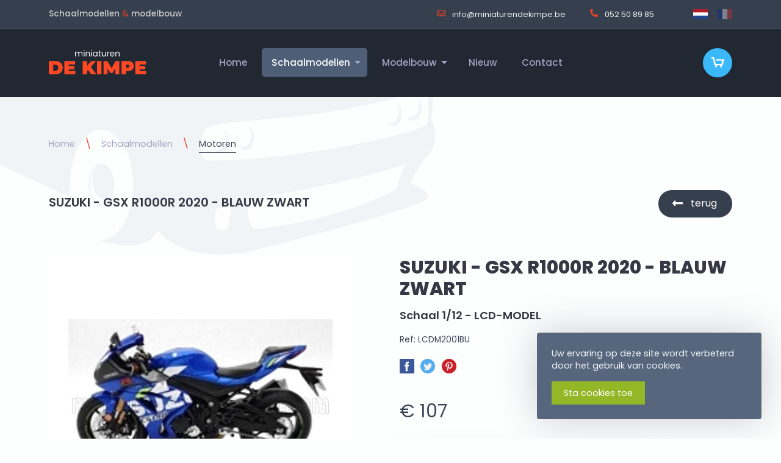

--- FILE ---
content_type: text/html; charset=UTF-8
request_url: https://www.miniaturendekimpe.be/nl/schaalmodellen/motoren/suzuki-gsx-r1000r-2020-blauw-zwart
body_size: 11452
content:
<!doctype html>
<html class="no-js" dir="ltr" lang="nl-BE">
<head>
    <meta charset="utf-8">
<meta http-equiv="X-UA-Compatible" content="IE=edge">
<meta name="viewport" content="width=device-width, initial-scale=1">
<meta name="theme-color" content="#2F313C">
<meta name="apple-mobile-web-app-status-bar-style" content="#2F313C">
<title>Schaalmodel Suzuki - Gsx R1000r 2020 - Blauw Zwart 1/12 | Lcd-model</title>
<meta name="description" content="Suzuki - Gsx R1000r 2020 - Blauw Zwart op schaal 1/12 (Lcd-model) kopen? Meer dan 13.000 schaalmodellen en modelbouw artikelen.">
<meta name="keywords" content="schaalmodellen, miniaturen, 1/12, Lcd-model">
<meta property="og:title" content="Schaalmodel Suzuki - Gsx R1000r 2020 - Blauw Zwart 1/12 | Lcd-model" />
<meta property="og:description" content="Suzuki - Gsx R1000r 2020 - Blauw Zwart op schaal 1/12 (Lcd-model) kopen? Meer dan 13.000 schaalmodellen en modelbouw artikelen." />
<meta property="og:type" content="product" />
<meta property="og:price.amount" content="107.00" />
<meta property="og:price.currency" content="EUR" />
<meta property="og:url" content="https://www.miniaturendekimpe.be/nl/65279" />
<meta property="og:image" content="https://www.miniaturendekimpe.be/assets/media/34585/conversions/suzuki-gsx-r1000r-2020-blauw-zwart-product_large.jpg" />


                                            <link rel="alternate" href="https://www.miniaturendekimpe.be/nl/schaalmodellen/motoren/suzuki-gsx-r1000r-2020-blauw-zwart" hreflang="nl-BE"/>
                                                <link rel="alternate" href="https://www.miniaturendekimpe.be/fr/modeles-reduits/motos/suzuki-gsx-r1000r-2020-bleu-noir" hreflang="fr-BE"/>
                        <link rel="stylesheet" href="https://www.miniaturendekimpe.be/assets/css/styles.css?v=2060">

<script type="application/ld+json">
    [
                    {
            "@context": "http://schema.org",
            "@type": "Organization",
            "name": "Miniaturen De Kimpe",
            "logo": "https://www.miniaturendekimpe.be/assets/img/logo.jpg",
            "url": "https://www.miniaturendekimpe.be",
            "sameAs": [""],
            "telephone": "052508985",
            "address": {
                "@type": "PostalAddress",
                "streetAddress": "Theodoor Vermylenstraat 160",
                "addressLocality": "Dendermonde",
                "addressRegion": "OVL",
                "postalCode": "9200",
                "addressCountry": "BE"
            }
        }
                                    ,{"@context":"http:\/\/schema.org","@type":"BreadcrumbList","itemListElement":[{"@type":"ListItem","position":1,"item":{"@id":"https:\/\/www.miniaturendekimpe.be\/nl\/schaalmodellen","name":"Schaalmodellen"}},{"@type":"ListItem","position":2,"item":{"@id":"https:\/\/www.miniaturendekimpe.be\/nl\/schaalmodellen\/motoren","name":"Motoren"}}]}
                    
            ,{"@context":"http:\/\/schema.org","@type":"Product","name":"SUZUKI - GSX R1000R 2020 - BLAUW ZWART","description":"Suzuki - Gsx R1000r 2020 - Blauw Zwart op schaal 1\/12 (Lcd-model) kopen? Meer dan 13.000 schaalmodellen en modelbouw artikelen.","mpn":"LCDM2001BU","image":"https:\/\/www.miniaturendekimpe.be\/assets\/media\/34585\/conversions\/suzuki-gsx-r1000r-2020-blauw-zwart-product_large.jpg","sku":"LCDM2001BU","brand":{"@type":"Thing","name":"LCD-MODEL"},"offers":[{"@type":"Offer","priceCurrency":"EUR","price":"107.00","itemCondition":"http:\/\/schema.org\/NewCondition","availability":"http:\/\/schema.org\/InStock","url":"schaalmodellen\/motoren\/suzuki-gsx-r1000r-2020-blauw-zwart"}]}
        ]
</script>
<!--[if lt IE 9]>
    <script src="https://oss.maxcdn.com/html5shiv/3.7.2/html5shiv.min.js"></script>
    <script src="https://oss.maxcdn.com/respond/1.4.2/respond.min.js"></script>
<![endif]-->
<link rel="shortcut icon" href="https://www.miniaturendekimpe.be/assets/favicon/favicon.ico"/>
<link rel="apple-touch-icon" sizes="120x120" href="https://www.miniaturendekimpe.be/assets/favicon/apple-icon-120x120.png">
<link rel="apple-touch-icon" sizes="180x180" href="https://www.miniaturendekimpe.be/assets/favicon/apple-icon-180x180.png">
<link rel="icon" type="image/png" sizes="32x32" href="https://www.miniaturendekimpe.be/assets/favicon/favicon-32x32.png">
<link rel="icon" type="image/png" sizes="96x96" href="https://www.miniaturendekimpe.be/assets/favicon/favicon-96x96.png">
<link rel="icon" type="image/png" sizes="192x192" href="https://www.miniaturendekimpe.be/assets/favicon/android-icon-192x192.png">
<meta name="csrf-token" content="n78K5c6M6lwdMgHkUXgWNq0omF8cwSJ3QDxy8ddL">
            <script type="text/javascript">
            var _paq = window._paq || [];
            _paq.push(['trackPageView']);
            _paq.push(['enableLinkTracking']);
            (function() {
            var u="https://matomo.vendorfy.be/";
            _paq.push(['setTrackerUrl', u+'matomo.php']);
            _paq.push(['setSiteId', '4']);
            var d=document, g=d.createElement('script'), s=d.getElementsByTagName('script')[0];
            g.type='text/javascript'; g.async=true; g.defer=true; g.src=u+'matomo.js'; s.parentNode.insertBefore(g,s);
            })();
        </script>
                <script>(function(w,d,s,l,i){w[l]=w[l]||[];w[l].push({'gtm.start':
        new Date().getTime(),event:'gtm.js'});var f=d.getElementsByTagName(s)[0],
        j=d.createElement(s),dl=l!='dataLayer'?'&l='+l:'';j.async=true;j.src=
        'https://www.googletagmanager.com/gtm.js?id='+i+dl;f.parentNode.insertBefore(j,f);
        })(window,document,'script','dataLayer','GTM-M6KQL57');</script>
                    <style>
.grecaptcha-badge {
    visibility: hidden;
}
</style>
                    <style >[wire\:loading], [wire\:loading\.delay], [wire\:loading\.inline-block], [wire\:loading\.inline], [wire\:loading\.block], [wire\:loading\.flex], [wire\:loading\.table], [wire\:loading\.grid], [wire\:loading\.inline-flex] {display: none;}[wire\:loading\.delay\.shortest], [wire\:loading\.delay\.shorter], [wire\:loading\.delay\.short], [wire\:loading\.delay\.long], [wire\:loading\.delay\.longer], [wire\:loading\.delay\.longest] {display:none;}[wire\:offline] {display: none;}[wire\:dirty]:not(textarea):not(input):not(select) {display: none;}input:-webkit-autofill, select:-webkit-autofill, textarea:-webkit-autofill {animation-duration: 50000s;animation-name: livewireautofill;}@keyframes livewireautofill { from {} }</style>
</head>

<body id="pg8"
       class="pg-style-default  webshopproduct">
            <noscript><iframe src="https://www.googletagmanager.com/ns.html?id=GTM-M6KQL57"
            height="0" width="0" style="display:none;visibility:hidden"></iframe></noscript>
        
<div class="off-canvas-wrapper">
    <div class="off-canvas-content" data-off-canvas-content>
                                    <div id="header-top">
        <div class='grid-container'>
            <div class="grid-x grid-margin-x align-middle">
                <div class="large-auto left cell siteTitle show-for-large">
                    <strong>Schaalmodellen</strong> <em>&</em> <strong>modelbouw</strong>
                </div>
                <div class="auto large-shrink right cell">
                    <ul class="simple menu">
                        <li class="contacts">
                            <ul class="simple menu contacts">
                                <li class="mail">
                                    <a href="mailto:&#105;&#110;&#102;&#x6f;&#64;mi&#110;&#x69;&#97;&#116;&#x75;&#x72;en&#x64;&#101;&#x6b;&#x69;&#109;pe&#46;&#x62;&#x65;">
                                        <svg fill="currentColor" xmlns="http://www.w3.org/2000/svg"
                                             viewBox="0 0 512 512">
                                            <path d="M464 64H48C21.49 64 0 85.49 0 112v288c0 26.51 21.49 48 48 48h416c26.51 0 48-21.49 48-48V112c0-26.51-21.49-48-48-48zm0 48v40.805c-22.422 18.259-58.168 46.651-134.587 106.49-16.841 13.247-50.201 45.072-73.413 44.701-23.208.375-56.579-31.459-73.413-44.701C106.18 199.465 70.425 171.067 48 152.805V112h416zM48 400V214.398c22.914 18.251 55.409 43.862 104.938 82.646 21.857 17.205 60.134 55.186 103.062 54.955 42.717.231 80.509-37.199 103.053-54.947 49.528-38.783 82.032-64.401 104.947-82.653V400H48z"/>
                                        </svg>
                                        &#105;&#x6e;f&#x6f;&#x40;&#x6d;&#x69;&#x6e;&#105;a&#x74;u&#x72;e&#110;d&#101;k&#105;&#109;p&#101;&#x2e;&#98;&#x65;
                                    </a>
                                </li>
                                <li class="phone show-for-medium">
                                    <a href="tel:052508985">
                                        <svg fill="currentColor" xmlns="http://www.w3.org/2000/svg"
                                             viewBox="0 0 512 512">
                                            <path d="M497.39 361.8l-112-48a24 24 0 0 0-28 6.9l-49.6 60.6A370.66 370.66 0 0 1 130.6 204.11l60.6-49.6a23.94 23.94 0 0 0 6.9-28l-48-112A24.16 24.16 0 0 0 122.6.61l-104 24A24 24 0 0 0 0 48c0 256.5 207.9 464 464 464a24 24 0 0 0 23.4-18.6l24-104a24.29 24.29 0 0 0-14.01-27.6z"/>
                                        </svg>
                                        052 50 89 85
                                    </a>
                                </li>
                            </ul>
                        </li>
                                                    <li class="locales">
                                <ul class="locales simple menu">
            <li class="nl  active ">
                            <a href="https://www.miniaturendekimpe.be/nl/schaalmodellen/motoren/suzuki-gsx-r1000r-2020-blauw-zwart"><img src="https://www.miniaturendekimpe.be/assets/img/flag_nl.svg" alt="nl"></a>
                    </li>
            <li class="fr ">
                            <a href="https://www.miniaturendekimpe.be/fr/modeles-reduits/motos/suzuki-gsx-r1000r-2020-bleu-noir"><img src="https://www.miniaturendekimpe.be/assets/img/flag_fr.svg" alt="fr"></a>
                    </li>
    </ul>
                            </li>
                                            </ul>
                </div>
            </div>
        </div>
    </div>
    <div data-sticky-container>
        <header id="pg-header">
            <div class="sticky" data-sticky data-sticky-on="small" data-top-anchor="header-top:bottom"
                 data-margin-top="0" data-margin-bottom="0">
                <div class="title-bar" data-responsive-toggle="top-bar" data-hide-for="large">
                    <div class="title-bar-left">
                        <a href="https://www.miniaturendekimpe.be/nl">
                            <img src="https://www.miniaturendekimpe.be/assets/img/logo.svg" alt="logo" class="logo">
                        </a>
                    </div>
                    <div class="title-bar-right">
                        <a href="https://www.miniaturendekimpe.be/nl/webshop/cart" class="cart">
                            <img src="https://www.miniaturendekimpe.be/assets/img/cart.svg"
                                 alt="winkelmandje">
                        </a>
                        <button class="menu-icon align-right" type="button" data-toggle="offCanvasMenu"></button>
    
                    </div>
                </div>
                <div class="grid-container">
                    <div class="top-bar" id="top-bar">
                        <div class="top-bar-left show-for-large">
                            <a href="https://www.miniaturendekimpe.be/nl">
                                <img src="https://www.miniaturendekimpe.be/assets/img/logo.svg" alt="logo" class="logo">
                            </a>
                        </div>
                        <div class="top-bar-center">
                            <ul id="nav-depth-1" class="vertical large-horizontal menu dropdown" data-alignment="left"
    data-responsive-menu="accordion large-dropdown" data-multi-open="false">
                                                    <li >
                                            <a href="https://www.miniaturendekimpe.be/nl/home">
                            Home
                        </a>
                                    </li>
                                                <li  class="active">
                                            <a href="https://www.miniaturendekimpe.be/nl/schaalmodellen">
                            Schaalmodellen
                        </a>
                        <ul class="vertical menu nested">
                                                                                                <li >
                                                                                    <a href="https://www.miniaturendekimpe.be/nl/schaalmodellen/autos">
                                                Auto&#039;s
                                            </a>
                                                                            </li>
                                                                                                                                <li >
                                                                                    <a href="https://www.miniaturendekimpe.be/nl/schaalmodellen/auto-racing">
                                                Auto racing
                                            </a>
                                                                            </li>
                                                                                                                                <li >
                                                                                    <a href="https://www.miniaturendekimpe.be/nl/schaalmodellen/autobussen-vrachtwagens-en-tractors">
                                                Autobussen, vrachtwagens en tractors
                                            </a>
                                                                            </li>
                                                                                                                                <li >
                                                                                    <a href="https://www.miniaturendekimpe.be/nl/schaalmodellen/allerlei">
                                                Allerlei
                                            </a>
                                                                            </li>
                                                                                                                                <li >
                                                                                    <a href="https://www.miniaturendekimpe.be/nl/schaalmodellen/figuren">
                                                Figuren
                                            </a>
                                                                            </li>
                                                                                                                                <li >
                                                                                    <a href="https://www.miniaturendekimpe.be/nl/schaalmodellen/formule-1">
                                                Formule 1
                                            </a>
                                                                            </li>
                                                                                                                                <li >
                                                                                    <a href="https://www.miniaturendekimpe.be/nl/schaalmodellen/helmen">
                                                Helmen
                                            </a>
                                                                            </li>
                                                                                                                                <li  class="active">
                                                                                    <a href="https://www.miniaturendekimpe.be/nl/schaalmodellen/motoren">
                                                Motoren
                                            </a>
                                                                            </li>
                                                                                                                                <li >
                                                                                    <a href="https://www.miniaturendekimpe.be/nl/schaalmodellen/promo-en-in-voorraad">
                                                Promo en in voorraad
                                            </a>
                                                                            </li>
                                                                                                                                <li >
                                                                                    <a href="https://www.miniaturendekimpe.be/nl/schaalmodellen/vitrines">
                                                Vitrines
                                            </a>
                                                                            </li>
                                                                                                                                <li >
                                                                                    <a href="https://www.miniaturendekimpe.be/nl/schaalmodellen/vliegtuigen-en-helicopters">
                                                Vliegtuigen en helicopters
                                            </a>
                                                                            </li>
                                                                                    </ul>
                                    </li>
                                                <li >
                                            <a href="https://www.miniaturendekimpe.be/nl/modelbouw">
                            Modelbouw
                        </a>
                        <ul class="vertical menu nested">
                                                                                                <li >
                                                                                    <a href="https://www.miniaturendekimpe.be/nl/modelbouw/autos">
                                                Auto&#039;s
                                            </a>
                                                                            </li>
                                                                                                                                <li >
                                                                                    <a href="https://www.miniaturendekimpe.be/nl/modelbouw/vliegtuigen">
                                                Vliegtuigen
                                            </a>
                                                                            </li>
                                                                                                                                <li >
                                                                                    <a href="https://www.miniaturendekimpe.be/nl/modelbouw/helicopters">
                                                Helicopters
                                            </a>
                                                                            </li>
                                                                                                                                <li >
                                                                                    <a href="https://www.miniaturendekimpe.be/nl/modelbouw/boten">
                                                Boten
                                            </a>
                                                                            </li>
                                                                                                                                <li >
                                                                                    <a href="https://www.miniaturendekimpe.be/nl/modelbouw/boten-1">
                                                Boten
                                            </a>
                                                                            </li>
                                                                                                                                <li >
                                                                                    <a href="https://www.miniaturendekimpe.be/nl/modelbouw/allerlei">
                                                Allerlei
                                            </a>
                                                                            </li>
                                                                                    </ul>
                                    </li>
                                                <li >
                                            <a href="https://www.miniaturendekimpe.be/nl/nieuw">
                            Nieuw
                        </a>
                                    </li>
                                                <li >
                                            <a href="https://www.miniaturendekimpe.be/nl/contact">
                            Contact
                        </a>
                                    </li>
                                                    </ul>
                        </div>
                        <div class="top-bar-right show-for-large">
                            <ul class="simple menu webshop">
                                                                                                <li class="cart">
                                    <a href="https://www.miniaturendekimpe.be/nl/webshop/cart" class="cart">
                                        
                                        <img src="https://www.miniaturendekimpe.be/assets/img/cart.svg"
                                             alt="winkelmandje">
                                    </a>
                                </li>
                            </ul>
                        </div>
                    </div>
                </div>
            </div>
        </header>
    
    </div>
                    <div id="breadcrumbs">
                <div class="grid-container">
                    <ul class="breadcrumbs show-for-large">
    <li><a href="https://www.miniaturendekimpe.be">Home</a></li>
                        <li><a href="https://www.miniaturendekimpe.be/nl/schaalmodellen">Schaalmodellen</a></li>
                <li  class="is-current"><a href="https://www.miniaturendekimpe.be/nl/schaalmodellen/motoren">Motoren</a></li>
</ul>
                </div>
            </div>
                <section id="pg-content">

                                                                                <section id="webshopproduct">
        <div class="product-header">
            <div class="grid-container">
                <div class="grid-x grid-margin-x">
                    <div class="auto cell productname">
                        <strong>SUZUKI - GSX R1000R 2020 - BLAUW ZWART</strong>
                    </div>
                    <div class="shrink cell actions">
                        <a href="https://www.miniaturendekimpe.be" class="button back">
                            terug
                        </a>
                    </div>
                </div>
                                    <div class="subtitle-mobile hide-for-medium">Schaal 1/12 - LCD-MODEL</div>
                            </div>
        </div>
        <div class="product-main" id="product-main">
            <div class="grid-container">
                <div class="grid-x grid-margin-x">
                    <div class="medium-5 xlarge-6 cell left">
                        <div class="images">
                            <div class="cover-image">
                                                                                                                                            <a href="https://www.miniaturendekimpe.be/assets/media/34585/conversions/suzuki-gsx-r1000r-2020-blauw-zwart-product.jpg" class="venobox"
                                           data-gall="product-31943">
                                            <img src="https://www.miniaturendekimpe.be/assets/media/34585/conversions/suzuki-gsx-r1000r-2020-blauw-zwart-product_small.jpg"
                                                 alt="SUZUKI - GSX R1000R 2020 - BLAUW ZWART"
                                                 title="SUZUKI - GSX R1000R 2020 - BLAUW ZWART"
                                                 srcset="https://www.miniaturendekimpe.be/assets/media/34585/conversions/suzuki-gsx-r1000r-2020-blauw-zwart-product_small.jpg 200w, https://www.miniaturendekimpe.be/assets/media/34585/conversions/suzuki-gsx-r1000r-2020-blauw-zwart-product_medium.jpg 400w, https://www.miniaturendekimpe.be/assets/media/34585/conversions/suzuki-gsx-r1000r-2020-blauw-zwart-product_large.jpg 800w"
                                                 sizes="
                                                    (max-width: 640px) 80vw,
                                                    (min-width: 640px) 50vw,
                                                    (min-width: 1024px) 50vw,
                                                ">
                                        </a>
                                                                                                </div>
                                                                                                                </div>
                    </div>
                    <div class="medium-7 xlarge-6 cell right">
                        <div class="show-for-medium">
                            <h1 class="show-for-medium">SUZUKI - GSX R1000R 2020 - BLAUW ZWART</h1>
                            <h2 class="show-for-medium">Schaal 1/12 - LCD-MODEL</h2>                        </div>
                                                    <span class="reference">Ref: LCDM2001BU</span>
                                                <div id="social-links"><ul><li><a href="https://www.facebook.com/sharer/sharer.php?u=https://www.miniaturendekimpe.be/nl/schaalmodellen/motoren/suzuki-gsx-r1000r-2020-blauw-zwart" class="social-button " id=""><img src="https://www.miniaturendekimpe.be/assets/img/social-share-facebook.svg" alt="facebook"/></a></li><li><a href="https://twitter.com/intent/tweet?text=Default+share+text&url=https://www.miniaturendekimpe.be/nl/schaalmodellen/motoren/suzuki-gsx-r1000r-2020-blauw-zwart" class="social-button " id=""><img src="https://www.miniaturendekimpe.be/assets/img/social-share-twitter.svg" alt="twitter"/></a></li><li><a href="http://pinterest.com/pin/create/button/?url=https://www.miniaturendekimpe.be/nl/schaalmodellen/motoren/suzuki-gsx-r1000r-2020-blauw-zwart" class="social-button " id=""><img src="https://www.miniaturendekimpe.be/assets/img/social-share-pinterest.svg" alt="pinterest"/></a></li></ul></div>
                        
                                                                                                                        <div wire:id="tqHR8Tz01nSWJJEOd4x0" wire:initial-data="{&quot;fingerprint&quot;:{&quot;id&quot;:&quot;tqHR8Tz01nSWJJEOd4x0&quot;,&quot;name&quot;:&quot;frontend.webshop.prodorder&quot;,&quot;locale&quot;:&quot;nl&quot;,&quot;path&quot;:&quot;nl\/schaalmodellen\/motoren\/suzuki-gsx-r1000r-2020-blauw-zwart&quot;,&quot;method&quot;:&quot;GET&quot;,&quot;v&quot;:&quot;acj&quot;},&quot;effects&quot;:{&quot;listeners&quot;:[]},&quot;serverMemo&quot;:{&quot;children&quot;:[],&quot;errors&quot;:[],&quot;htmlHash&quot;:&quot;dd43b3dd&quot;,&quot;data&quot;:{&quot;items&quot;:[],&quot;itemId&quot;:31937,&quot;minprice&quot;:107,&quot;maxprice&quot;:107,&quot;orderable&quot;:true,&quot;oneprice&quot;:1,&quot;pickupOnly&quot;:false,&quot;singleitem&quot;:true,&quot;quantity&quot;:1,&quot;maxquantity&quot;:null,&quot;messages&quot;:null,&quot;productImageUrl&quot;:null,&quot;stockActive&quot;:true,&quot;showModal&quot;:false},&quot;dataMeta&quot;:{&quot;modelCollections&quot;:{&quot;items&quot;:{&quot;class&quot;:&quot;Modules\\Webshop\\Models\\Webshopproductitem&quot;,&quot;id&quot;:[31937],&quot;relations&quot;:[&quot;product&quot;],&quot;connection&quot;:&quot;mysql&quot;}}},&quot;checksum&quot;:&quot;057df7028f3317037c46d0d57f6d9444d160a90559730e8651da73a4ffd22915&quot;}}">
        <div id="prodOrder">
        <div class="price-large">
                            &euro; 107
        </div>
                                    <form wire:submit.prevent="addToCart" class="addToCart single">
                    <input type="hidden" wire:model="itemId">
                                            <div class="input-group">
                            <select wire:model="quantity" class="input-group-field">
                                                                    <option value="1">1 x</option>
                                                                    <option value="2">2 x</option>
                                                                    <option value="3">3 x</option>
                                                                    <option value="4">4 x</option>
                                                                    <option value="5">5 x</option>
                                                                    <option value="6">6 x</option>
                                                                    <option value="7">7 x</option>
                                                                    <option value="8">8 x</option>
                                                                    <option value="9">9 x</option>
                                                                    <option value="10">10 x</option>
                                                                    <option value="11">11 x</option>
                                                                    <option value="12">12 x</option>
                                                                    <option value="13">13 x</option>
                                                                    <option value="14">14 x</option>
                                                                    <option value="15">15 x</option>
                                                                    <option value="16">16 x</option>
                                                                    <option value="17">17 x</option>
                                                                    <option value="18">18 x</option>
                                                                    <option value="19">19 x</option>
                                                                    <option value="20">20 x</option>
                                                                    <option value="21">21 x</option>
                                                                    <option value="22">22 x</option>
                                                                    <option value="23">23 x</option>
                                                                    <option value="24">24 x</option>
                                                                    <option value="25">25 x</option>
                                                                    <option value="26">26 x</option>
                                                                    <option value="27">27 x</option>
                                                                    <option value="28">28 x</option>
                                                                    <option value="29">29 x</option>
                                                                    <option value="30">30 x</option>
                                                                    <option value="31">31 x</option>
                                                                    <option value="32">32 x</option>
                                                                    <option value="33">33 x</option>
                                                                    <option value="34">34 x</option>
                                                                    <option value="35">35 x</option>
                                                                    <option value="36">36 x</option>
                                                            </select>
                            <div class="input-group-button">
                                <button wire:click="addToCart" class="cart button grid-x">
                                    <div class="shrink cell icon">
                                        <svg width="100%" height="100%" viewBox="0 0 43 34" version="1.1"
                                             xmlns="http://www.w3.org/2000/svg"
                                             xmlns:xlink="http://www.w3.org/1999/xlink" xml:space="preserve"
                                             xmlns:serif="http://www.serif.com/"
                                             style="fill-rule:evenodd;clip-rule:evenodd;stroke-linejoin:round;stroke-miterlimit:2;">
                                            <g id="Cart_-_Icon" transform="matrix(1,0,0,1,-1704,-43)">
                                                <path d="M1719.48,49.635L1746.03,49.635L1741.6,69.542L1715.06,69.542L1710.63,47.423L1704,47.423L1706.21,43L1714.16,43L1719.48,65.119L1737.18,65.119L1739.39,54.06L1721.69,54.06L1719.48,49.635ZM1739.39,72.86C1739.39,74.68 1737.89,76.177 1736.07,76.177C1734.25,76.177 1732.75,74.679 1732.75,72.859C1732.75,71.039 1734.25,69.541 1736.07,69.541C1736.07,69.541 1736.07,69.541 1736.07,69.541C1737.89,69.541 1739.39,71.038 1739.39,72.858C1739.39,72.859 1739.39,72.86 1739.39,72.861L1739.39,72.86ZM1723.91,72.86C1723.91,74.68 1722.41,76.177 1720.59,76.177C1718.77,76.177 1717.27,74.679 1717.27,72.859C1717.27,71.039 1718.77,69.541 1720.59,69.541C1720.59,69.541 1720.59,69.541 1720.59,69.541C1722.41,69.541 1723.91,71.038 1723.91,72.858C1723.91,72.859 1723.91,72.86 1723.91,72.861L1723.91,72.86Z"
                                                      style="fill:white;fill-rule:nonzero;"/>
                                            </g>
                                        </svg>
                                    </div>
                                    <div class="auto cell txt">in winkelmandje</div>
                                </button>
                            </div>
                        </div>
                                    </form>
                                    <div class="stockInfo">
                                            </div>
                                                <div class="deliveryPeriod grid-x  warning ">
                    <div class="shrink cell">
                        <svg fill="currentColor" xmlns="http://www.w3.org/2000/svg" viewBox="0 0 640 512"><path d="M624 352h-16V243.9c0-12.7-5.1-24.9-14.1-33.9L494 110.1c-9-9-21.2-14.1-33.9-14.1H416V48c0-26.5-21.5-48-48-48H48C21.5 0 0 21.5 0 48v320c0 26.5 21.5 48 48 48h16c0 53 43 96 96 96s96-43 96-96h128c0 53 43 96 96 96s96-43 96-96h48c8.8 0 16-7.2 16-16v-32c0-8.8-7.2-16-16-16zM160 464c-26.5 0-48-21.5-48-48s21.5-48 48-48 48 21.5 48 48-21.5 48-48 48zm320 0c-26.5 0-48-21.5-48-48s21.5-48 48-48 48 21.5 48 48-21.5 48-48 48zm80-208H416V144h44.1l99.9 99.9V256z"/></svg>
                    </div>
                    <div class="auto cell">
                                                    Leveringstermijn:
                                                            op bestelling
                                                                        </div>
                </div>
                        </div>
</div>
<!-- Livewire Component wire-end:tqHR8Tz01nSWJJEOd4x0 -->                                                <div id="usps" class="grid-x grid-margin-x">
                                                                                        <div class="small-12 large-6 cell">
                                    <svg fill="currentColor" xmlns="http://www.w3.org/2000/svg" viewBox="0 0 512 512">
                                        <path d="M173.898 439.404l-166.4-166.4c-9.997-9.997-9.997-26.206 0-36.204l36.203-36.204c9.997-9.998 26.207-9.998 36.204 0L192 312.69 432.095 72.596c9.997-9.997 26.207-9.997 36.204 0l36.203 36.204c9.997 9.997 9.997 26.206 0 36.204l-294.4 294.401c-9.998 9.997-26.207 9.997-36.204-.001z"/>
                                    </svg>
                                    14 dagen bedenktijd
                                </div>
                                                                                                                                                        <div class="small-12 large-6 cell">
                                        <svg fill="currentColor" xmlns="http://www.w3.org/2000/svg"
                                             viewBox="0 0 512 512">
                                            <path d="M173.898 439.404l-166.4-166.4c-9.997-9.997-9.997-26.206 0-36.204l36.203-36.204c9.997-9.998 26.207-9.998 36.204 0L192 312.69 432.095 72.596c9.997-9.997 26.207-9.997 36.204 0l36.203 36.204c9.997 9.997 9.997 26.206 0 36.204l-294.4 294.401c-9.998 9.997-26.207 9.997-36.204-.001z"/>
                                        </svg>
                                        De Kimpe bestaat 45 jaar
                                    </div>
                                                                                    </div>
                                                <button type="button" class="product-contact-button small-expanded"
                                data-toggle="offCanvasWebshopproduct">
                            <svg fill="currentColor" xmlns="http://www.w3.org/2000/svg" viewBox="0 0 512 512">
                                <path d="M256 8C119.043 8 8 119.083 8 256c0 136.997 111.043 248 248 248s248-111.003 248-248C504 119.083 392.957 8 256 8zm0 110c23.196 0 42 18.804 42 42s-18.804 42-42 42-42-18.804-42-42 18.804-42 42-42zm56 254c0 6.627-5.373 12-12 12h-88c-6.627 0-12-5.373-12-12v-24c0-6.627 5.373-12 12-12h12v-64h-12c-6.627 0-12-5.373-12-12v-24c0-6.627 5.373-12 12-12h64c6.627 0 12 5.373 12 12v100h12c6.627 0 12 5.373 12 12v24z"/>
                            </svg>
                            Heb je een vraag over dit artikel?
                        </button>
                                                                            <div id="specs">
                                <h3>Eigenschappen</h3>
                                                                    <div class="grid-x grid-padding-x">
                                        <div class="auto cell">
                                            Fabrikant:
                                        </div>
                                        <div class="auto cell">
                                            <strong>LCD-MODEL</strong>
                                        </div>
                                    </div>
                                                                                                    <div class="grid-x grid-padding-x">
                                        <div class="auto cell">
                                            Schaal:
                                        </div>
                                        <div class="auto cell">
                                            <strong>1/12</strong>
                                        </div>
                                    </div>
                                                            </div>
                                            </div>
                </div>
            </div>
        </div>
        <div class="mobile-footer hide-for-medium">
            <div class="grid-container">
                <a href="https://www.miniaturendekimpe.be" class="button back hide-for-medium">
                    terug
                </a>
            </div>
        </div>
    </section>

                            <section id="random-related-products">
            <div class="grid-container">
                <h2>Misschien ben je ook geïnteresseerd in:</h2>
                <div class="grid-x grid-products small-up-2 medium-up-3 large-up-4 xlarge-up-5 xxlarge-up-6 align-stretch align-center">
                                            <div class="cell">
                            <a href="https://www.miniaturendekimpe.be/nl/schaalmodellen/motoren/ducati-scrambler-classic-803cc" title="Ducati Scrambler Classic 803cc"
       class="card product">
                <div class="card-image">
            <div class="main-img">
                                                            <img src="https://www.miniaturendekimpe.be/assets/media/14445/conversions/ducati-scrambler-classic-803cc-product_small.jpg"
                             alt="Ducati Scrambler Classic 803cc"
                             title="Ducati Scrambler Classic 803cc"
                             srcset="https://www.miniaturendekimpe.be/assets/media/14445/conversions/ducati-scrambler-classic-803cc-product_small.jpg 200w,
                                            https://www.miniaturendekimpe.be/assets/media/14445/conversions/ducati-scrambler-classic-803cc-product_medium.jpg 400w,
                                            https://www.miniaturendekimpe.be/assets/media/14445/conversions/ducati-scrambler-classic-803cc-product_large.jpg 800w"
                             sizes="
                                        (max-width: 640px) 50vw,
                                        (min-width: 640px) 33vw,
                                        (min-width: 1024px) 20vw,
                                    ">
                                                </div>
        </div>
        <div class="card-section product_info">
            <h3>Ducati Scrambler Classic 803cc</h3>
            <ul class="specs">
                                                            <li class="brand">
                            TRUESCALE
                        </li>
                                            <li class="scale">
                            Schaal: 1/12
                        </li>
                                                    <li>
                    Ref: TSMMC0003
                </li>
            </ul>
        </div>
        <div class="card-divider">
            <div class="price">&euro; 108</div>
        </div>
    </a>
                        </div>
                                            <div class="cell">
                            <a href="https://www.miniaturendekimpe.be/nl/schaalmodellen/motoren/honda-rc213v-repsol-honda-team-2017-nr26-dani-pedrosa" title="Honda Rc213v Repsol Honda Team 2017 nr26, dani pedrosa."
       class="card product">
                <div class="card-image">
            <div class="main-img">
                                                            <img src="https://www.miniaturendekimpe.be/assets/media/14828/conversions/honda-rc213v-repsol-honda-team-2017-product_small.jpg"
                             alt="Honda Rc213v Repsol Honda Team 2017 nr26, dani pedrosa."
                             title="Honda Rc213v Repsol Honda Team 2017 nr26, dani pedrosa."
                             srcset="https://www.miniaturendekimpe.be/assets/media/14828/conversions/honda-rc213v-repsol-honda-team-2017-product_small.jpg 200w,
                                            https://www.miniaturendekimpe.be/assets/media/14828/conversions/honda-rc213v-repsol-honda-team-2017-product_medium.jpg 400w,
                                            https://www.miniaturendekimpe.be/assets/media/14828/conversions/honda-rc213v-repsol-honda-team-2017-product_large.jpg 800w"
                             sizes="
                                        (max-width: 640px) 50vw,
                                        (min-width: 640px) 33vw,
                                        (min-width: 1024px) 20vw,
                                    ">
                                                </div>
        </div>
        <div class="card-section product_info">
            <h3>Honda Rc213v Repsol Honda Team 2017 nr26, dani pedrosa.</h3>
            <ul class="specs">
                                                            <li class="brand">
                            SPARK
                        </li>
                                            <li class="scale">
                            Schaal: 1/12
                        </li>
                                                    <li>
                    Ref: SM12016
                </li>
            </ul>
        </div>
        <div class="card-divider">
            <div class="price">&euro; 118</div>
        </div>
    </a>
                        </div>
                                            <div class="cell">
                            <a href="https://www.miniaturendekimpe.be/nl/schaalmodellen/motoren/yamaha-yzr-m1-monster-energy-yamaha-motogp-valentino-rossi-test-brno-july-2019" title="Yamaha Yzr-m1 Monster Energy Yamaha Motogp Valentino Rossi Test Brno July 2019"
       class="card product">
                <div class="card-image">
            <div class="main-img">
                                                            <img src="https://www.miniaturendekimpe.be/assets/media/18551/conversions/yamaha-yzr-m1-monster-energy-yamaha-motogp-valentino-rossi-test-brno-july-2019-product_small.jpg"
                             alt="Yamaha Yzr-m1 Monster Energy Yamaha Motogp Valentino Rossi Test Brno July 2019"
                             title="Yamaha Yzr-m1 Monster Energy Yamaha Motogp Valentino Rossi Test Brno July 2019"
                             srcset="https://www.miniaturendekimpe.be/assets/media/18551/conversions/yamaha-yzr-m1-monster-energy-yamaha-motogp-valentino-rossi-test-brno-july-2019-product_small.jpg 200w,
                                            https://www.miniaturendekimpe.be/assets/media/18551/conversions/yamaha-yzr-m1-monster-energy-yamaha-motogp-valentino-rossi-test-brno-july-2019-product_medium.jpg 400w,
                                            https://www.miniaturendekimpe.be/assets/media/18551/conversions/yamaha-yzr-m1-monster-energy-yamaha-motogp-valentino-rossi-test-brno-july-2019-product_large.jpg 800w"
                             sizes="
                                        (max-width: 640px) 50vw,
                                        (min-width: 640px) 33vw,
                                        (min-width: 1024px) 20vw,
                                    ">
                                                </div>
        </div>
        <div class="card-section product_info">
            <h3>Yamaha Yzr-m1 Monster Energy Yamaha Motogp Valentino Rossi Test Brno July 2019</h3>
            <ul class="specs">
                                                            <li class="brand">
                            MINICHAMPS
                        </li>
                                            <li class="scale">
                            Schaal: 1/12
                        </li>
                                                    <li>
                    Ref: 122203946
                </li>
            </ul>
        </div>
        <div class="card-divider">
            <div class="price">&euro; 115</div>
        </div>
    </a>
                        </div>
                                            <div class="cell">
                            <a href="https://www.miniaturendekimpe.be/nl/schaalmodellen/motoren/ducati-scrambler-icon-2015" title="Ducati Scrambler Icon 2015"
       class="card product">
                <div class="card-image">
            <div class="main-img">
                                                            <img src="https://www.miniaturendekimpe.be/assets/media/13939/conversions/ducati-scrambler-icon-2015-product_small.jpg"
                             alt="Ducati Scrambler Icon 2015"
                             title="Ducati Scrambler Icon 2015"
                             srcset="https://www.miniaturendekimpe.be/assets/media/13939/conversions/ducati-scrambler-icon-2015-product_small.jpg 200w,
                                            https://www.miniaturendekimpe.be/assets/media/13939/conversions/ducati-scrambler-icon-2015-product_medium.jpg 400w,
                                            https://www.miniaturendekimpe.be/assets/media/13939/conversions/ducati-scrambler-icon-2015-product_large.jpg 800w"
                             sizes="
                                        (max-width: 640px) 50vw,
                                        (min-width: 640px) 33vw,
                                        (min-width: 1024px) 20vw,
                                    ">
                                                </div>
        </div>
        <div class="card-section product_info">
            <h3>Ducati Scrambler Icon 2015</h3>
            <ul class="specs">
                                                            <li class="brand">
                            TSM MODEL
                        </li>
                                            <li class="scale">
                            Schaal: 1/12
                        </li>
                                                    <li>
                    Ref: TSMMC0004 HOM
                </li>
            </ul>
        </div>
        <div class="card-divider">
            <div class="price">&euro; 105</div>
        </div>
    </a>
                        </div>
                                            <div class="cell">
                            <a href="https://www.miniaturendekimpe.be/nl/schaalmodellen/motoren/ducati-desmosedici-gp24-team-pramac-racing-n-21-motogp-season-2024-franco-morbidelli" title="DUCATI - DESMOSEDICI GP24 TEAM PRAMAC RACING N 21 MOTOGP SEASON 2024 FRANCO MORBIDELLI"
       class="card product">
                <div class="card-image">
            <div class="main-img">
                                                            <img src="https://www.miniaturendekimpe.be/assets/media/57898/conversions/ducati-desmosedici-gp24-team-pramac-racing-n-21-product_small.jpg"
                             alt="DUCATI - DESMOSEDICI GP24 TEAM PRAMAC RACING N 21 MOTOGP SEASON 2024 FRANCO MORBIDELLI"
                             title="DUCATI - DESMOSEDICI GP24 TEAM PRAMAC RACING N 21 MOTOGP SEASON 2024 FRANCO MORBIDELLI"
                             srcset="https://www.miniaturendekimpe.be/assets/media/57898/conversions/ducati-desmosedici-gp24-team-pramac-racing-n-21-product_small.jpg 200w,
                                            https://www.miniaturendekimpe.be/assets/media/57898/conversions/ducati-desmosedici-gp24-team-pramac-racing-n-21-product_medium.jpg 400w,
                                            https://www.miniaturendekimpe.be/assets/media/57898/conversions/ducati-desmosedici-gp24-team-pramac-racing-n-21-product_large.jpg 800w"
                             sizes="
                                        (max-width: 640px) 50vw,
                                        (min-width: 640px) 33vw,
                                        (min-width: 1024px) 20vw,
                                    ">
                                                </div>
        </div>
        <div class="card-section product_info">
            <h3>DUCATI - DESMOSEDICI GP24 TEAM PRAMAC RACING N 21 MOTOGP SEASON 2024 FRANCO MORBIDELLI</h3>
            <ul class="specs">
                                                            <li class="brand">
                            NZG
                        </li>
                                            <li class="scale">
                            Schaal: 1/12
                        </li>
                                                    <li>
                    Ref: KLW0015-02
                </li>
            </ul>
        </div>
        <div class="card-divider">
            <div class="price">&euro; 98</div>
        </div>
    </a>
                        </div>
                                            <div class="cell">
                            <a href="https://www.miniaturendekimpe.be/nl/schaalmodellen/motoren/yamaha-yzr-m1-team-petronas-yamaha-srt-21-franco-morbidelli-motogp-2021" title="YAMAHA YZR-M1 TEAM PETRONAS YAMAHA SRT #21 FRANCO MORBIDELLI - MOTOGP 2021"
       class="card product">
                <div class="card-image">
            <div class="main-img">
                                                            <img src="https://www.miniaturendekimpe.be/assets/media/34446/conversions/yamaha-yzr-m1-team-petronas-yamaha-srt-21-franco-product_small.jpg"
                             alt="YAMAHA YZR-M1 TEAM PETRONAS YAMAHA SRT #21 FRANCO MORBIDELLI - MOTOGP 2021"
                             title="YAMAHA YZR-M1 TEAM PETRONAS YAMAHA SRT #21 FRANCO MORBIDELLI - MOTOGP 2021"
                             srcset="https://www.miniaturendekimpe.be/assets/media/34446/conversions/yamaha-yzr-m1-team-petronas-yamaha-srt-21-franco-product_small.jpg 200w,
                                            https://www.miniaturendekimpe.be/assets/media/34446/conversions/yamaha-yzr-m1-team-petronas-yamaha-srt-21-franco-product_medium.jpg 400w,
                                            https://www.miniaturendekimpe.be/assets/media/34446/conversions/yamaha-yzr-m1-team-petronas-yamaha-srt-21-franco-product_large.jpg 800w"
                             sizes="
                                        (max-width: 640px) 50vw,
                                        (min-width: 640px) 33vw,
                                        (min-width: 1024px) 20vw,
                                    ">
                                                </div>
        </div>
        <div class="card-section product_info">
            <h3>YAMAHA YZR-M1 TEAM PETRONAS YAMAHA SRT #21 FRANCO MORBIDELLI - MOTOGP 2021</h3>
            <ul class="specs">
                                                            <li class="brand">
                            MINICHAMPS
                        </li>
                                            <li class="scale">
                            Schaal: 1/12
                        </li>
                                                    <li>
                    Ref: 122213021
                </li>
            </ul>
        </div>
        <div class="card-divider">
            <div class="price">&euro; 109</div>
        </div>
    </a>
                        </div>
                                    </div>
            </div>
        </section>
                        </section>
        <footer id="pg-footer">
                            <div id="footer">
        <div class="grid-container">
            <div class="grid-x grid-margin-x align-stretch">
                <div class="medium-6 xlarge-3 company cell">
                    <h4>Miniaturen De Kimpe</h4>
                    <address>
                    Theodoor Vermylenstraat 160<br/>
                    9200 Dendermonde
                                            <div class="vat">
                            KBO: BE 0779 691 146
                        </div>
                                    </div>
                <div class="medium-6 xlarge-3 contacts cell">
                    <h4>Contacteer ons</h4>
                    <ul class="vertical contacts menu">
                                                    <li class="mail">
                                <a href="mailto:i&#110;f&#111;@min&#105;a&#x74;&#117;&#x72;e&#x6e;de&#107;&#105;&#109;&#112;&#101;&#x2e;&#98;&#101;">
                                    <svg fill="currentColor" xmlns="http://www.w3.org/2000/svg" viewBox="0 0 512 512"><path d="M464 64H48C21.49 64 0 85.49 0 112v288c0 26.51 21.49 48 48 48h416c26.51 0 48-21.49 48-48V112c0-26.51-21.49-48-48-48zm0 48v40.805c-22.422 18.259-58.168 46.651-134.587 106.49-16.841 13.247-50.201 45.072-73.413 44.701-23.208.375-56.579-31.459-73.413-44.701C106.18 199.465 70.425 171.067 48 152.805V112h416zM48 400V214.398c22.914 18.251 55.409 43.862 104.938 82.646 21.857 17.205 60.134 55.186 103.062 54.955 42.717.231 80.509-37.199 103.053-54.947 49.528-38.783 82.032-64.401 104.947-82.653V400H48z"/></svg>
                                    &#x69;n&#x66;o&#64;&#109;&#105;&#110;i&#x61;&#116;&#x75;&#114;e&#x6e;d&#x65;&#107;im&#x70;e&#x2e;b&#x65;
                                </a>
                            </li>
                                                                            <li class="phone">
                                <a href="tel:052508985">
                                    <svg fill="currentColor" xmlns="http://www.w3.org/2000/svg" viewBox="0 0 512 512"><path d="M497.39 361.8l-112-48a24 24 0 0 0-28 6.9l-49.6 60.6A370.66 370.66 0 0 1 130.6 204.11l60.6-49.6a23.94 23.94 0 0 0 6.9-28l-48-112A24.16 24.16 0 0 0 122.6.61l-104 24A24 24 0 0 0 0 48c0 256.5 207.9 464 464 464a24 24 0 0 0 23.4-18.6l24-104a24.29 24.29 0 0 0-14.01-27.6z"/></svg>
                                    052 50 89 85
                                </a>
                            </li>
                                                                    </ul>
                </div>
                <div class="medium-6 xlarge-3 links cell">
                    <h4>Nuttige links</h4>
                    <ul class="vertical menu">
                        <li>
                            <a href="https://www.miniaturendekimpe.be/nl/salesconditions">
                                Algemene voorwaarden
                            </a>
                        </li>
                        <li>
                            <a href="https://www.miniaturendekimpe.be/nl/privacy-policy">
                                Privacy beleid
                            </a>
                        </li>
                        <li>
                            <a href="https://www.miniaturendekimpe.be/nl/cookie-policy">
                                Cookie beleid
                            </a>
                        </li>
                    </ul>
                </div>
                <div class="medium-6 xlarge-3 copyright cell">
                    <a href="https://www.groovix.be" class="copyright" target="_blank">
                        <p>website door</p>
                        <img src="https://www.miniaturendekimpe.be/assets/img/groovix-light.svg" alt="Groovix Web &amp; Media">
                    </a>
                </div>
            </div>
        </div>
    </div>
            <div class="js-cookie-consent cookie-consent">
    <span class="cookie-consent__message">
        Uw ervaring op deze site wordt verbeterd door het gebruik van cookies.
    </span>
    <button class="js-cookie-consent-agree cookie-consent__agree">
        Sta cookies toe
    </button>
</div>

    <script>

        window.laravelCookieConsent = (function () {

            const COOKIE_VALUE = 1;
            const COOKIE_DOMAIN = 'www.miniaturendekimpe.be';

            function consentWithCookies() {
                setCookie('dekimpe_session-cookie-consent', COOKIE_VALUE, 730);
                hideCookieDialog();
            }

            function cookieExists(name) {
                return (document.cookie.split('; ').indexOf(name + '=' + COOKIE_VALUE) !== -1);
            }

            function hideCookieDialog() {
                const dialogs = document.getElementsByClassName('js-cookie-consent');

                for (let i = 0; i < dialogs.length; ++i) {
                    dialogs[i].style.display = 'none';
                }
            }

            function setCookie(name, value, expirationInDays) {
                const date = new Date();
                date.setTime(date.getTime() + (expirationInDays * 24 * 60 * 60 * 1000));
                document.cookie = name + '=' + value
                    + ';expires=' + date.toUTCString()
                    + ';domain=' + COOKIE_DOMAIN
                    + ';path=/';
            }

            if (cookieExists('dekimpe_session-cookie-consent')) {
                hideCookieDialog();
            }

            const buttons = document.getElementsByClassName('js-cookie-consent-agree');

            for (let i = 0; i < buttons.length; ++i) {
                buttons[i].addEventListener('click', consentWithCookies);
            }

            return {
                consentWithCookies: consentWithCookies,
                hideCookieDialog: hideCookieDialog
            };
        })();
    </script>

        </footer>
    </div>
            
    
    <div class="off-canvas position-left" id="offCanvasMenu" data-transition="overlap" data-off-canvas data-transition-time="0.15s">
        <button class="close-button" aria-label="Close menu" type="button" data-close>
            <span aria-hidden="true">&times;</span>
        </button>
        <ul id="nav-depth-1" class="vertical large-horizontal menu dropdown" data-alignment="left"
    data-responsive-menu="accordion large-dropdown" data-multi-open="false">
                                                    <li >
                                            <a href="https://www.miniaturendekimpe.be/nl/home">
                            Home
                        </a>
                                    </li>
                                                <li  class="active">
                                            <a href="https://www.miniaturendekimpe.be/nl/schaalmodellen">
                            Schaalmodellen
                        </a>
                        <ul class="vertical menu nested">
                                                                                                <li >
                                                                                    <a href="https://www.miniaturendekimpe.be/nl/schaalmodellen/autos">
                                                Auto&#039;s
                                            </a>
                                                                            </li>
                                                                                                                                <li >
                                                                                    <a href="https://www.miniaturendekimpe.be/nl/schaalmodellen/auto-racing">
                                                Auto racing
                                            </a>
                                                                            </li>
                                                                                                                                <li >
                                                                                    <a href="https://www.miniaturendekimpe.be/nl/schaalmodellen/autobussen-vrachtwagens-en-tractors">
                                                Autobussen, vrachtwagens en tractors
                                            </a>
                                                                            </li>
                                                                                                                                <li >
                                                                                    <a href="https://www.miniaturendekimpe.be/nl/schaalmodellen/allerlei">
                                                Allerlei
                                            </a>
                                                                            </li>
                                                                                                                                <li >
                                                                                    <a href="https://www.miniaturendekimpe.be/nl/schaalmodellen/figuren">
                                                Figuren
                                            </a>
                                                                            </li>
                                                                                                                                <li >
                                                                                    <a href="https://www.miniaturendekimpe.be/nl/schaalmodellen/formule-1">
                                                Formule 1
                                            </a>
                                                                            </li>
                                                                                                                                <li >
                                                                                    <a href="https://www.miniaturendekimpe.be/nl/schaalmodellen/helmen">
                                                Helmen
                                            </a>
                                                                            </li>
                                                                                                                                <li  class="active">
                                                                                    <a href="https://www.miniaturendekimpe.be/nl/schaalmodellen/motoren">
                                                Motoren
                                            </a>
                                                                            </li>
                                                                                                                                <li >
                                                                                    <a href="https://www.miniaturendekimpe.be/nl/schaalmodellen/promo-en-in-voorraad">
                                                Promo en in voorraad
                                            </a>
                                                                            </li>
                                                                                                                                <li >
                                                                                    <a href="https://www.miniaturendekimpe.be/nl/schaalmodellen/vitrines">
                                                Vitrines
                                            </a>
                                                                            </li>
                                                                                                                                <li >
                                                                                    <a href="https://www.miniaturendekimpe.be/nl/schaalmodellen/vliegtuigen-en-helicopters">
                                                Vliegtuigen en helicopters
                                            </a>
                                                                            </li>
                                                                                    </ul>
                                    </li>
                                                <li >
                                            <a href="https://www.miniaturendekimpe.be/nl/modelbouw">
                            Modelbouw
                        </a>
                        <ul class="vertical menu nested">
                                                                                                <li >
                                                                                    <a href="https://www.miniaturendekimpe.be/nl/modelbouw/autos">
                                                Auto&#039;s
                                            </a>
                                                                            </li>
                                                                                                                                <li >
                                                                                    <a href="https://www.miniaturendekimpe.be/nl/modelbouw/vliegtuigen">
                                                Vliegtuigen
                                            </a>
                                                                            </li>
                                                                                                                                <li >
                                                                                    <a href="https://www.miniaturendekimpe.be/nl/modelbouw/helicopters">
                                                Helicopters
                                            </a>
                                                                            </li>
                                                                                                                                <li >
                                                                                    <a href="https://www.miniaturendekimpe.be/nl/modelbouw/boten">
                                                Boten
                                            </a>
                                                                            </li>
                                                                                                                                <li >
                                                                                    <a href="https://www.miniaturendekimpe.be/nl/modelbouw/boten-1">
                                                Boten
                                            </a>
                                                                            </li>
                                                                                                                                <li >
                                                                                    <a href="https://www.miniaturendekimpe.be/nl/modelbouw/allerlei">
                                                Allerlei
                                            </a>
                                                                            </li>
                                                                                    </ul>
                                    </li>
                                                <li >
                                            <a href="https://www.miniaturendekimpe.be/nl/nieuw">
                            Nieuw
                        </a>
                                    </li>
                                                <li >
                                            <a href="https://www.miniaturendekimpe.be/nl/contact">
                            Contact
                        </a>
                                    </li>
                                                    </ul>
    </div>
            
    <div class="off-canvas position-right" id="offCanvasWebshopproduct" data-off-canvas>
        <button class="close-button" aria-label="Close menu" type="button" data-close>
            <span aria-hidden="true">&times;</span>
        </button>
        <div class="product-image">
                        <img loading="" src="https://www.miniaturendekimpe.be/assets/media/34585/suzuki-gsx-r1000r-2020-blauw-zwart.jpg" alt="SUZUKI - GSX R1000R 2020 - BLAUW ZWART">
            </div>
<p class="caption"><strong>SUZUKI - GSX R1000R 2020 - BLAUW ZWART</strong></p>
<h1>Heb je een vraag over SUZUKI - GSX R1000R 2020 - BLAUW ZWART?</h1>
<div class="question">
    <form method="POST" action="https://www.miniaturendekimpe.be/nl/webshop/product/31943" accept-charset="UTF-8" id="productQuestion"><input name="_token" type="hidden" value="n78K5c6M6lwdMgHkUXgWNq0omF8cwSJ3QDxy8ddL">
        <label>Naam :
                <input name="name" type="text" value="" placeholder="(Verplicht)" required>
        </label>
        <label>Telefoon:
                <input name="phone" type="text" value="" placeholder="(Verplicht)" required>
        </label>
        <label>Email:
                <input name="email" type="email" value="" placeholder="(Verplicht)" required>
        </label>
        <label>Je vraag:
            <textarea name="question" required></textarea>
        </label>
        <input type="submit" name="submit" value="VERSTUREN" class="primary large expanded button"/>
       
    </form>
</div>
    </div>
</div>

<script src="https://www.miniaturendekimpe.be/assets/js/scripts.js?v=2000"></script>
<script src="https://www.miniaturendekimpe.be/assets/js/vendor.js?v=2000"></script>
<script src="/vendor/livewire/livewire.js?id=de3fca26689cb5a39af4" data-turbo-eval="false" data-turbolinks-eval="false" ></script><script data-turbo-eval="false" data-turbolinks-eval="false" >window.livewire = new Livewire();window.Livewire = window.livewire;window.livewire_app_url = '';window.livewire_token = 'n78K5c6M6lwdMgHkUXgWNq0omF8cwSJ3QDxy8ddL';window.deferLoadingAlpine = function (callback) {window.addEventListener('livewire:load', function () {callback();});};let started = false;window.addEventListener('alpine:initializing', function () {if (! started) {window.livewire.start();started = true;}});document.addEventListener("DOMContentLoaded", function () {if (! started) {window.livewire.start();started = true;}});</script>

<script>
    $(document).foundation();
    </script>


</body>
<script >
    function refreshReCaptchaV3(fieldId,action){
        return new Promise(function (resolve, reject) {
            grecaptcha.ready(function () {
                grecaptcha.execute(window['client'+fieldId], {
                    action: action
                }).then(resolve);
            });
        });
    }

    function getReCaptchaV3Response(fieldId){
        return grecaptcha.getResponse(window['client'+fieldId])
    }
</script>



</html>


--- FILE ---
content_type: image/svg+xml
request_url: https://www.miniaturendekimpe.be/assets/images/car1.svg
body_size: 1942
content:
<?xml version="1.0" encoding="UTF-8" standalone="no"?>
<!DOCTYPE svg PUBLIC "-//W3C//DTD SVG 1.1//EN" "http://www.w3.org/Graphics/SVG/1.1/DTD/svg11.dtd">
<svg width="100%" height="100%" viewBox="0 0 437 216" version="1.1" xmlns="http://www.w3.org/2000/svg" xmlns:xlink="http://www.w3.org/1999/xlink" xml:space="preserve" xmlns:serif="http://www.serif.com/" style="fill-rule:evenodd;clip-rule:evenodd;stroke-linejoin:round;stroke-miterlimit:2;">
    <g transform="matrix(-1,0,0,1,436.752,0)">
        <g opacity="0.4">
            <g transform="matrix(1,0,0,1,-821.51,-394.514)">
                <path d="M1108.1,597.6C1108.1,597.6 1068.7,613.2 1057.3,590.5C1046,567.8 1043.9,502.4 1082.7,496.7C1174.6,483.2 1108.1,597.6 1108.1,597.6Z" style="fill:rgb(224,230,237);fill-rule:nonzero;"/>
            </g>
            <g transform="matrix(1,0,0,1,-821.51,-394.514)">
                <path d="M1241.7,527C1231.9,534 1218,534 1211.4,520.9C1204.8,507.8 1203.6,469.5 1226.1,466.6C1263,461.9 1248.9,521.9 1241.7,527Z" style="fill:rgb(224,230,237);fill-rule:nonzero;"/>
            </g>
            <g transform="matrix(1,0,0,1,-821.51,-394.514)">
                <path d="M1256,446.5C1250.5,436.5 1231.5,434.5 1231.5,434.5C1231.5,434.5 1218.5,412 1195,402.4C1171.5,392.8 1077,393.5 1052.5,396.5C1028,399.5 986,434.5 986,434.5C876,438.5 828.5,464.5 825,468.5C821.5,472.5 825,496.5 825,496.5C815.8,512.2 827.7,527.2 827.7,527.2C827.7,527.2 873,545.2 948.7,558.2C961.6,560.4 971.7,562.2 979.6,563.8C980.8,570.4 981.8,581.8 975.6,588.6C908.6,582.8 861.4,559.3 844,549.9C844,549.9 827,554.6 827.5,562.1C828,569.6 963.5,604.1 981.8,608.5C1000,612.9 1060.1,613.1 1063.1,571.6C1066.1,530.1 1090.1,492.1 1114.1,504.7C1138.1,517.3 1126.1,564.1 1126.1,564.1L1218.1,521.9C1218.1,521.9 1225.6,480.1 1237.1,473.1C1248.6,466.1 1246.1,491.9 1246.1,491.9C1256.5,477.1 1261.5,456.5 1256,446.5ZM1003.3,589.9C1001.7,589.9 1000.1,589.8 998.5,589.8C996.4,582.9 994.4,574.3 994.7,567.1C1005.5,569.9 1007.6,572 1008,575.2C1008,575.2 1010.5,589.9 1003.3,589.9Z" style="fill:rgb(224,230,237);fill-rule:nonzero;"/>
            </g>
            <g transform="matrix(1,0,0,1,-821.51,-394.514)">
                <path d="M827.9,478.1C828.5,473.8 832.8,471.2 837,472.4C852.9,477.3 895.6,489.2 947,494C1001.3,499.1 1016.7,499.6 1018,507C1018.8,511.5 1025.3,530.7 1012,530.7C943.3,530.9 830.6,507.3 828.6,499.3C827.2,493.9 826.9,484.9 827.9,478.1Z" style="fill:white;fill-rule:nonzero;"/>
            </g>
            <g transform="matrix(1,0,0,1,-821.51,-394.514)">
                <path d="M995,435C995,435 1026.3,409.6 1043.9,403.3C1047.7,401.9 1145,403.5 1151.5,409.5C1158,415.5 1141,449.5 1141,449.5L995,435Z" style="fill:white;fill-rule:nonzero;"/>
            </g>
            <g transform="matrix(1,0,0,1,-821.51,-394.514)">
                <path d="M842.7,494C838.7,494 835.5,489.3 835.5,483.4C835.5,480.8 836.1,478.5 837.2,476.7C834.8,478.4 833.2,482 833.2,486.2C833.2,492 836.4,496.8 840.4,496.8C842.6,496.8 844.7,495.3 846,493C845,493.6 843.9,494 842.7,494Z" style="fill:rgb(224,230,237);fill-rule:nonzero;"/>
            </g>
            <g transform="matrix(1,0,0,1,-821.51,-394.514)">
                <path d="M859.7,499.1C855.7,499.1 852.5,494.4 852.5,488.5C852.5,485.9 853.1,483.6 854.2,481.8C851.8,483.5 850.2,487.1 850.2,491.3C850.2,497.1 853.4,501.9 857.4,501.9C859.6,501.9 861.7,500.4 863,498.1C861.9,498.7 860.9,499.1 859.7,499.1Z" style="fill:rgb(224,230,237);fill-rule:nonzero;"/>
            </g>
            <g transform="matrix(1,0,0,1,-821.51,-394.514)">
                <path d="M984.9,519.2C980.9,519.2 977.7,514.5 977.7,508.6C977.7,506 978.3,503.7 979.4,501.9C977,503.6 975.4,507.2 975.4,511.4C975.4,517.2 978.6,522 982.6,522C984.8,522 986.9,520.5 988.2,518.2C987.1,518.7 986,519.2 984.9,519.2Z" style="fill:rgb(224,230,237);fill-rule:nonzero;"/>
            </g>
            <g transform="matrix(1,0,0,1,-821.51,-394.514)">
                <path d="M1006.4,522C1002.4,522 999.2,517.3 999.2,511.4C999.2,508.8 999.8,506.5 1000.9,504.7C998.5,506.4 996.9,510 996.9,514.2C996.9,520 1000.1,524.8 1004.1,524.8C1006.3,524.8 1008.4,523.3 1009.7,521C1008.7,521.5 1007.6,522 1006.4,522Z" style="fill:rgb(224,230,237);fill-rule:nonzero;"/>
            </g>
            <g transform="matrix(1,0,0,1,-821.51,-394.514)">
                <path d="M896.3,462.2C896.3,462.2 911,449.5 917.3,449.5C923.6,449.5 956.3,452.2 961.3,454.5C961.3,454.5 936.3,460.5 928.8,468.5C928.8,468.5 932,463.5 936.3,460.5L919,459C919,459 904.6,458.2 896.3,462.2Z" style="fill:white;fill-rule:nonzero;"/>
            </g>
            <g transform="matrix(1,0,0,1,-821.51,-394.514)">
                <path d="M1165,412.9C1165,412.9 1154.6,447.9 1153,450.9L1169.7,449.6L1171.7,447.6C1171.7,447.6 1174.7,439.6 1178.4,438.3C1182.1,437 1198.4,432 1199.4,445C1199.4,445 1209.1,445.5 1215.7,434C1215.7,434 1209.4,417.7 1200.4,414.3C1191.4,410.9 1172.6,406.5 1165,412.9Z" style="fill:white;fill-rule:nonzero;"/>
            </g>
            <g transform="matrix(1,0,0,1,-821.51,-394.514)">
                <ellipse cx="1104.7" cy="551.3" rx="26.7" ry="46.7" style="fill:white;"/>
            </g>
            <g transform="matrix(1,0,0,1,-821.51,-394.514)">
                <ellipse cx="1237.2" cy="500.6" rx="8.8" ry="24.1" style="fill:white;"/>
            </g>
            <g transform="matrix(1,0,0,1,-821.51,-394.514)">
                <path d="M826.3,523.2C826.3,523.2 844.6,547.5 842.6,553.9C840.6,560.2 854.9,557.9 854.9,557.9C854.9,557.9 851.9,539.2 843.2,528.9C834.6,518.5 826.3,523.2 826.3,523.2Z" style="fill:rgb(224,230,237);fill-rule:nonzero;"/>
            </g>
            <g transform="matrix(1,0,0,1,-821.51,-394.514)">
                <path d="M1018.6,439.5L1086.6,400.9L1102.6,402.9L1029.6,446.9L1018.6,439.5Z" style="fill:rgb(224,230,237);fill-rule:nonzero;"/>
            </g>
            <g transform="matrix(1,0,0,1,-821.51,-394.514)">
                <path d="M1074,445.9L1142,407.3L1158,409.3L1085,453.3L1074,445.9Z" style="fill:rgb(224,230,237);fill-rule:nonzero;"/>
            </g>
            <g transform="matrix(1,0,0,1,-821.51,-394.514)">
                <ellipse cx="1104.7" cy="551.3" rx="10.9" ry="18.1" style="fill:rgb(224,230,237);"/>
                <path d="M1111,539.4C1111.8,541.8 1112.3,544.5 1112.3,547.5C1112.3,556.4 1108,563.6 1102.7,563.6C1100.3,563.6 1098.1,562.1 1096.5,559.8C1098.2,564.6 1101.3,567.8 1104.8,567.8C1110.1,567.8 1114.4,560.6 1114.4,551.7C1114.4,546.7 1113,542.3 1111,539.4Z" style="fill:white;fill-rule:nonzero;"/>
            </g>
            <g transform="matrix(1,0,0,1,-821.51,-394.514)">
                <ellipse cx="1237.2" cy="502.4" rx="4.5" ry="7.5" style="fill:rgb(224,230,237);"/>
                <path d="M1239.8,497.5C1240.1,498.5 1240.3,499.6 1240.3,500.8C1240.3,504.4 1238.5,507.4 1236.3,507.4C1235.3,507.4 1234.4,506.8 1233.7,505.8C1234.4,507.8 1235.7,509.1 1237.1,509.1C1239.3,509.1 1241.1,506.1 1241.1,502.5C1241.2,500.5 1240.7,498.7 1239.8,497.5Z" style="fill:white;fill-rule:nonzero;"/>
            </g>
        </g>
    </g>
</svg>


--- FILE ---
content_type: image/svg+xml
request_url: https://www.miniaturendekimpe.be/assets/img/logo.svg
body_size: 1543
content:
<?xml version="1.0" encoding="UTF-8" standalone="no"?>
<!DOCTYPE svg PUBLIC "-//W3C//DTD SVG 1.1//EN" "http://www.w3.org/Graphics/SVG/1.1/DTD/svg11.dtd">
<svg width="100%" height="100%" viewBox="0 0 187 47" version="1.1" xmlns="http://www.w3.org/2000/svg" xmlns:xlink="http://www.w3.org/1999/xlink" xml:space="preserve" xmlns:serif="http://www.serif.com/" style="fill-rule:evenodd;clip-rule:evenodd;stroke-linejoin:round;stroke-miterlimit:2;">
    <g id="miniaturen_DE_KIMPE" transform="matrix(1,0,0,1,92.8778,12.176)">
        <g transform="matrix(1,0,0,1,-43.8,0)">
            <g transform="matrix(16,0,0,16,0,0)">
                <path d="M0.868,0L0.958,0L0.958,-0.323C0.958,-0.48 0.861,-0.558 0.736,-0.558C0.652,-0.558 0.574,-0.515 0.542,-0.436C0.506,-0.518 0.431,-0.558 0.341,-0.558C0.269,-0.558 0.204,-0.527 0.168,-0.469L0.168,-0.548L0.077,-0.548L0.077,0L0.168,0L0.168,-0.302C0.168,-0.42 0.231,-0.479 0.323,-0.479C0.413,-0.479 0.473,-0.422 0.473,-0.31L0.473,0L0.563,0L0.563,-0.302C0.563,-0.42 0.626,-0.479 0.718,-0.479C0.808,-0.479 0.868,-0.422 0.868,-0.31L0.868,0Z" style="fill:white;fill-rule:nonzero;"/>
            </g>
            <g transform="matrix(16,0,0,16,16.48,0)">
                <path d="M0.077,0L0.168,0L0.168,-0.548L0.077,-0.548L0.077,0ZM0.124,-0.637C0.157,-0.637 0.184,-0.664 0.184,-0.699C0.184,-0.734 0.157,-0.761 0.124,-0.761C0.089,-0.761 0.062,-0.734 0.062,-0.699C0.062,-0.664 0.089,-0.637 0.124,-0.637Z" style="fill:white;fill-rule:nonzero;"/>
            </g>
            <g transform="matrix(16,0,0,16,20.416,0)">
                <path d="M0.478,0L0.568,0L0.568,-0.323C0.568,-0.48 0.471,-0.558 0.344,-0.558C0.27,-0.558 0.204,-0.527 0.168,-0.47L0.168,-0.548L0.077,-0.548L0.077,0L0.168,0L0.168,-0.303C0.168,-0.421 0.232,-0.479 0.325,-0.479C0.417,-0.479 0.478,-0.422 0.478,-0.31L0.478,0Z" style="fill:white;fill-rule:nonzero;"/>
            </g>
            <g transform="matrix(16,0,0,16,30.656,0)">
                <path d="M0.077,0L0.168,0L0.168,-0.548L0.077,-0.548L0.077,0ZM0.124,-0.637C0.157,-0.637 0.184,-0.664 0.184,-0.699C0.184,-0.734 0.157,-0.761 0.124,-0.761C0.089,-0.761 0.062,-0.734 0.062,-0.699C0.062,-0.664 0.089,-0.637 0.124,-0.637Z" style="fill:white;fill-rule:nonzero;"/>
            </g>
            <g transform="matrix(16,0,0,16,34.592,0)">
                <path d="M0.043,-0.276C0.043,-0.106 0.156,0.009 0.302,0.009C0.403,0.009 0.474,-0.043 0.507,-0.102L0.507,0L0.599,0L0.599,-0.548L0.507,-0.548L0.507,-0.448C0.475,-0.505 0.405,-0.557 0.303,-0.557C0.156,-0.557 0.043,-0.447 0.043,-0.276ZM0.507,-0.275C0.507,-0.146 0.421,-0.071 0.321,-0.071C0.221,-0.071 0.136,-0.147 0.136,-0.276C0.136,-0.405 0.221,-0.478 0.321,-0.478C0.421,-0.478 0.507,-0.402 0.507,-0.275Z" style="fill:white;fill-rule:nonzero;"/>
            </g>
            <g transform="matrix(16,0,0,16,45.408,0)">
                <path d="M0.097,-0.15C0.097,-0.04 0.152,0 0.249,0L0.331,0L0.331,-0.077L0.264,-0.077C0.208,-0.077 0.188,-0.096 0.188,-0.15L0.188,-0.473L0.331,-0.473L0.331,-0.548L0.188,-0.548L0.188,-0.686L0.097,-0.686L0.097,-0.548L0.026,-0.548L0.026,-0.473L0.097,-0.473L0.097,-0.15Z" style="fill:white;fill-rule:nonzero;"/>
            </g>
            <g transform="matrix(16,0,0,16,51.232,0)">
                <path d="M0.563,-0.548L0.472,-0.548L0.472,-0.247C0.472,-0.129 0.409,-0.071 0.315,-0.071C0.223,-0.071 0.162,-0.128 0.162,-0.239L0.162,-0.548L0.072,-0.548L0.072,-0.227C0.072,-0.07 0.171,0.008 0.297,0.008C0.37,0.008 0.437,-0.024 0.472,-0.081L0.472,0L0.563,0L0.563,-0.548Z" style="fill:white;fill-rule:nonzero;"/>
            </g>
            <g transform="matrix(16,0,0,16,61.472,0)">
                <path d="M0.168,-0.298C0.168,-0.425 0.234,-0.464 0.321,-0.464L0.345,-0.464L0.345,-0.558C0.258,-0.558 0.199,-0.52 0.168,-0.459L0.168,-0.548L0.077,-0.548L0.077,0L0.168,0L0.168,-0.298Z" style="fill:white;fill-rule:nonzero;"/>
            </g>
            <g transform="matrix(16,0,0,16,67.44,0)">
                <path d="M0.31,-0.48C0.404,-0.48 0.484,-0.421 0.483,-0.314L0.137,-0.314C0.147,-0.421 0.221,-0.48 0.31,-0.48ZM0.566,-0.169L0.468,-0.169C0.448,-0.11 0.396,-0.068 0.314,-0.068C0.221,-0.068 0.143,-0.129 0.136,-0.24L0.574,-0.24C0.576,-0.259 0.577,-0.275 0.577,-0.295C0.577,-0.445 0.473,-0.557 0.314,-0.557C0.154,-0.557 0.043,-0.448 0.043,-0.275C0.043,-0.101 0.158,0.009 0.314,0.009C0.45,0.009 0.538,-0.069 0.566,-0.169Z" style="fill:white;fill-rule:nonzero;"/>
            </g>
            <g transform="matrix(16,0,0,16,77.36,0)">
                <path d="M0.478,0L0.568,0L0.568,-0.323C0.568,-0.48 0.471,-0.558 0.344,-0.558C0.27,-0.558 0.204,-0.527 0.168,-0.47L0.168,-0.548L0.077,-0.548L0.077,0L0.168,0L0.168,-0.303C0.168,-0.421 0.232,-0.479 0.325,-0.479C0.417,-0.479 0.478,-0.422 0.478,-0.31L0.478,0Z" style="fill:white;fill-rule:nonzero;"/>
            </g>
        </g>
        <g transform="matrix(1,0,0,1,-94.932,34)">
            <g transform="matrix(36,0,0,36,0,0)">
                <path d="M0.057,0L0.402,0C0.636,0 0.797,-0.133 0.797,-0.35C0.797,-0.567 0.636,-0.7 0.402,-0.7L0.057,-0.7L0.057,0ZM0.293,-0.184L0.293,-0.516L0.392,-0.516C0.491,-0.516 0.559,-0.457 0.559,-0.35C0.559,-0.243 0.491,-0.184 0.392,-0.184L0.293,-0.184Z" style="fill:rgb(255,73,36);fill-rule:nonzero;"/>
            </g>
            <g transform="matrix(36,0,0,36,29.736,0)">
                <path d="M0.289,-0.178L0.289,-0.27L0.585,-0.27L0.585,-0.44L0.289,-0.44L0.289,-0.522L0.626,-0.522L0.626,-0.7L0.057,-0.7L0.057,0L0.639,0L0.639,-0.178L0.289,-0.178Z" style="fill:rgb(255,73,36);fill-rule:nonzero;"/>
            </g>
            <g transform="matrix(36,0,0,36,64.764,0)">
                <path d="M0.517,0L0.79,0L0.496,-0.392L0.776,-0.7L0.519,-0.7L0.289,-0.446L0.289,-0.7L0.057,-0.7L0.057,0L0.289,0L0.289,-0.173L0.342,-0.232L0.517,0Z" style="fill:rgb(255,73,36);fill-rule:nonzero;"/>
            </g>
            <g transform="matrix(36,0,0,36,92.304,0)">
                <rect x="0.057" y="-0.7" width="0.236" height="0.7" style="fill:rgb(255,73,36);fill-rule:nonzero;"/>
            </g>
            <g transform="matrix(36,0,0,36,104.904,0)">
                <path d="M0.897,0L0.895,-0.7L0.701,-0.7L0.479,-0.327L0.251,-0.7L0.057,-0.7L0.057,0L0.272,0L0.272,-0.308L0.424,-0.063L0.528,-0.063L0.68,-0.319L0.682,0L0.897,0Z" style="fill:rgb(255,73,36);fill-rule:nonzero;"/>
            </g>
            <g transform="matrix(36,0,0,36,139.248,0)">
                <path d="M0.394,-0.7L0.057,-0.7L0.057,0L0.293,0L0.293,-0.172L0.394,-0.172C0.589,-0.172 0.713,-0.274 0.713,-0.436C0.713,-0.598 0.589,-0.7 0.394,-0.7ZM0.379,-0.354L0.293,-0.354L0.293,-0.518L0.379,-0.518C0.444,-0.518 0.475,-0.487 0.475,-0.436C0.475,-0.385 0.444,-0.354 0.379,-0.354Z" style="fill:rgb(255,73,36);fill-rule:nonzero;"/>
            </g>
            <g transform="matrix(36,0,0,36,165.636,0)">
                <path d="M0.289,-0.178L0.289,-0.27L0.585,-0.27L0.585,-0.44L0.289,-0.44L0.289,-0.522L0.626,-0.522L0.626,-0.7L0.057,-0.7L0.057,0L0.639,0L0.639,-0.178L0.289,-0.178Z" style="fill:rgb(255,73,36);fill-rule:nonzero;"/>
            </g>
        </g>
    </g>
</svg>
